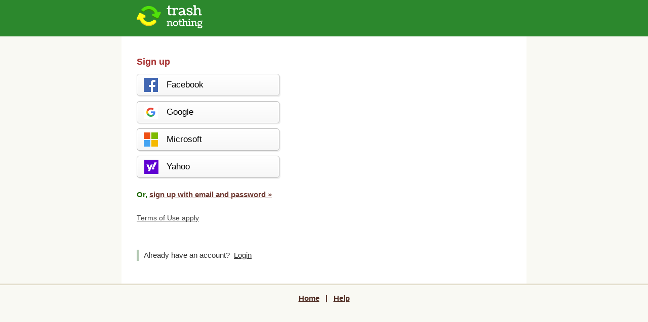

--- FILE ---
content_type: text/html; charset=utf-8
request_url: https://trashnothing.com/user/new?new_app=1&redirect=%2Fbeta%2Fpost%2F43484652%2Fair-refreshers-and-cleaner-alhambra&r=header&_z=web-2024-07-11T20%3A43%3A10
body_size: 13165
content:
<!DOCTYPE html>
<html lang="en">
<head>


<title>Sign up - Trash Nothing</title>

<meta name="viewport" content="width=device-width, initial-scale=1.0">


<style>

body, html, div, span, h1, h2, h3, h4, h5, h6, p, ul, ol, li, form, input, fieldset {
    margin: 0;
    padding: 0;
}

html {
    font-size: 15px;
}

body {
    text-align: center;
    background: #f9f9f3;
    font-family: -apple-system, BlinkMacSystemFont, 'Segoe UI', 'Droid Sans', 'Helvetica Neue', Arial, sans-serif;
    color: #495057;
    line-height: 1.5;
}

input[type=text], input[type=email], input[type=password] {
    -webkit-appearance: none;
    -moz-appearance: none;
    appearance: none;
    box-sizing: border-box;
    width: 280px;
    height: 2.3rem;
    margin: 4px 0 0 0;
    padding: 5px 8px;
    font-size: 16px;
    border-radius: 0;
    border: 1px solid #767676;
    vertical-align: middle;
}

a {
    color: #495057;
    word-wrap: break-word;
}
a:visited {
    color: purple;
}

h3 {
    font-size: 1.2rem;
    margin-bottom: 10px;
    color: brown;
}

ul { list-style: disc; margin: 0 0 10px 25px; }
ol { list-style: decimal; margin: 0 0 10px 25px; }
ul li, ol li { padding: 2px; }

li {
    margin-top:6px;
}

.note {
    color:#555;
}

.error, .notice, .success {padding:.8em;border:2px solid #ddd;}
.error {background:#FBE3E4;color:#8a1f11;border-color:#FBC2C4;}
.notice {background:#FFF6BF;color:#514721;border-color:#FFD324;}
.success {background:#E6EFC2;color:#264409;border-color:#C6D880;}
.error a {color:#8a1f11;}
.notice a {color:#514721;}
.success a {color:#264409;}

.error, .success, .notice {
    max-width: 600px;
}

.red { color:#703B33; }

.minus1 { font-size:0.9rem; }
.plus1 { font-size:1.1rem; }
.plus2 { font-size:1.2rem; }

.hidden {
    display: none;
}

.centered {
    max-width: 800px;
    text-align: left;
    margin: 0 auto;
}

#responsive-header .centered,
#responsive-content {
    padding: 10px 15px;
    box-sizing: border-box;
}

@media (min-width: 370px) {
    #responsive-header .centered,
    #responsive-content {
        padding: 10px 30px;
    }
}

#responsive-header {
    background: #2c882d;
}

#responsive-content {
    background: #fff;
    padding-top: 15px;
    padding-bottom: 45px;
}

#responsive-footer {
    font-weight: bold;
    border-top: 3px solid #e4dfcd;
    padding-top: 15px;
}

#responsive-footer,
#responsive-footer a {
    color:#502d23;
}

#responsive-footer .footer-content {
    text-align:center;
}

.btn {
    cursor: pointer;
    color: #fff;
    background-color: #28a745;
    border: 1px solid #28a745;
    display: inline-block;
    font-weight: 400;
    text-align: center;
    vertical-align: middle;
    user-select: none;
    padding: .375em .75em;
    font-size: 1em;
    line-height: 1.5;
    border-radius: .25em;
    transition: color .15s ease-in-out,background-color .15s ease-in-out,border-color .15s ease-in-out,box-shadow .15s ease-in-out;
    outline: 0;
}
.btn-info {
    background-color: #17a2b8;
    border-color: #17a2b8;
}
.btn-grey {
    color: #000;
    background-color: #ececec;
    border-color: #868686;
}
.btn-outline,
.btn-underline {
    color: #495057;
    background-color: #fff;
    border-color: #aaa;
}
.btn-underline {
    border-color: transparent;
    text-decoration: underline;
}

.btn:hover {
    background-color: #218838;
    border-color: #1e7e34;
}
.btn-grey:hover {
    background-color: #e1e1e1;
    border-color: #727272;
}
.btn-info:hover {
    background-color: #138496;
    border-color: #117a8b;
}
.btn-outline:hover {
    background-color: #f1f1f1;
    border-color: #999;    
}
.btn-underline:hover {
    background-color: #fff;
    border-color: #999;
}

.btn:focus {
    box-shadow: 0 0 0 0.2rem rgb(216 217 219 / 50%);
}

.clearfix{
    zoom:1;
}
.clearfix:before,
.clearfix:after{
    content: "\0020";
    display: block;
    height: 0;
    overflow: hidden;
}
.clearfix:after{
    clear: both;
}

.sr-only {
    position: absolute !important;
    width: 1px !important;
    height: 1px !important;
    padding: 0 !important;
    margin: -1px !important;
    overflow: hidden !important;
    clip: rect(0,0,0,0) !important;
    white-space: nowrap !important;
    border: 0 !important;
}

</style>



    
    

    <link rel="apple-touch-icon" sizes="180x180" href="/apple-touch-icon.png">
    <link rel="icon" type="image/png" sizes="32x32" href="/favicon-32x32.png?v=3">
    <link rel="icon" type="image/png" sizes="16x16" href="/favicon-16x16.png?v=3">
    <link rel="mask-icon" href="/safari-pinned-tab.svg" color="#279625">

    <meta name="apple-mobile-web-app-title" content="Trash Nothing">
    <meta name="application-name" content="Trash Nothing">
    <meta name="msapplication-TileColor" content="#279625">
    <meta name="theme-color" content="#279625">



        <meta name="description" content="Join Trash Nothing and your local freecycling or Freegle groups." />
        <link rel="canonical" href="https://trashnothing.com/app/user/new" />
    
    <style type="text/css">
    .white-btn {
        display:block;
        width: 270px;
        height:32px;
        margin-bottom:10px;
        border:1px solid #bbb;
        border-radius:5px;
        font-size:1.1em;
        line-height: 1.9em;
        padding:5px;
        cursor:pointer;
        text-decoration: none !important;
        -webkit-box-shadow: 2px 2px 1px #eee;
        box-shadow: 2px 2px 1px #eee;
        background: -webkit-gradient(linear, left top, left bottom, from(#fff), to(#f7f7f7));
        background: -webkit-linear-gradient(top, #fff 0%, #f7f7f7 100%);
        background: linear-gradient(to bottom, #fff 0%, #f7f7f7 100%);
        font-weight: normal;
        color: #000;
    }
    .white-btn:visited {
        color: #000;
    }
    .white-btn:hover {
        background: -webkit-gradient(linear, left top, left bottom, from(#fff), to(#f0f0f0));
        background: -webkit-linear-gradient(top, #fff 0%, #f0f0f0 100%);
        background: linear-gradient(to bottom, #fff 0%, #f0f0f0 100%);
    }
    .white-btn .icon {
        display:block;
        width:32px;
        height:32px;
        float:left;
        margin-left: 6px;
        margin-right: 15px;
        /* /images/auth-icons3.png */
        background:url([data-uri]) no-repeat;
    }
    #facebook-btn .icon {
        background-position: -2px;
    }
    #yahoo-btn .icon {
        background-position: -99px;
    }
    #google-btn .icon {
        background-position: -36px;
    }
    #microsoft-btn .icon {
        background-position: -67px;
    }
    #apple-btn .icon {
        background-position: -133px;
    }
    #email-hint {
        max-width: 375px;
        font-size: 0.9em;
        background: #e4ffe6;
        padding: 4px 8px 4px 4px;
        display:none;
        color: #333;
        margin-bottom: 10px;
    }
    #email-hint strong {
        display: inline-block;
        margin-right: 4px;
    }
    #email-form label {
        color: #333;
    }
    #form-error {
        box-sizing: border-box;
        width: 280px;
        padding: 0.3em 0.8em;
    }
    #submit-btn {
        height: 40px;
        font-size: 1.1em;
        display: inline-block;
        margin-right: 20px;
        margin-bottom: 20px;
        width: auto;
        padding-left: 30px;
        padding-right: 30px;
    }
    .terms a {
        text-decoration:underline;
        color:#444;
    }
    </style>
    

    
    
    <style type="text/css">
        #password {
            width: 220px;
            position: relative;
        }
        ::-ms-reveal {
            display: none;
        }
        #show-hide-password-btn {
            box-sizing: border-box;
            height: 2.3rem;
            margin: 4px 0 0 -1px;
            font-size: 14px;
            width: 61px;
            background: #fff;
            border: 1px solid #767676;
            vertical-align: bottom;
            cursor: pointer;
            text-decoration: underline;
            color: #444;
            padding: 5px 8px;
            vertical-align: middle;
        }
        #show-hide-password-btn:hover {
            background: #eee;
        }
    </style>
    






<script defer data-domain="trashnothing.com" src="https://a.trashnothing.com/js/script.manual.pageview-props.js"></script>
<script>
  if (!('getAttributeNames' in document.documentElement)){
    Element.prototype.getAttributeNames=function getAttributeNames(){
      return Array.prototype.map.call(this.attributes,function(a){return a.name;});
    };
  }
  window.plausible = window.plausible || function () { (window.plausible.q = window.plausible.q || []).push(arguments); };
  var props = {
    logged_in: 'no',
    viewport: window.innerWidth + 'x' + window.innerHeight,
    viewport_width: window.innerWidth,
    viewport_height: window.innerHeight,
    device_pixel_ratio: window.devicePixelRatio,
    version: 'python-web'
  };
  window.plausible('pageview', {props: props});
  function sentry_loaded(){Sentry.init({dsn:'https://428f8ace8b1d47da80cafd5624715e2e@sentry.trashnothing.com/6'});}
</script>
<script defer src="/js/sentry.min.js?v=1" onload="sentry_loaded()"></script>

</head>
<body>
<div id="responsive-header" role="banner">
    <div class="centered">
        <a href="/">
            <img src="data:image/svg+xml,%3Csvg width='1.72e3' height='603' viewBox='0 0 1716.0066 602.52185' xmlns='http://www.w3.org/2000/svg'%3E%3Cg transform='translate(34 22.1)'%3E%3Cg transform='translate(2 20)'%3E%3Cg transform='rotate(27.4 267 301)'%3E%3Cpath d='m32 296h134c21.4 0 32.1 25.9 17 41l-41.8 41.8c31.3 29.3 71.8 45.3 115 45.3 77.4-0.07 144-53.1 163-127 1.34-5.36 6.12-9.15 11.7-9.15h57.3c7.5 0 13.2 6.81 11.8 14.2-21.6 115-123 202-244 202-66.4 0-127-26.1-171-68.7l-35.7 35.7c-15.1 15.1-41 4.41-41-17v-134c0-13.3 10.7-24 24-24z' fill='%23e8cb18'/%3E%3Cpath d='m371 133c-31.3-29.3-71.8-45.3-115-45.3-77.5 0.068-144 53.2-163 127-1.34 5.36-6.12 9.15-11.7 9.15h-57.3c-7.5 0-13.2-6.81-11.8-14.2 21.6-115 123-202 244-202 66.4 0 127 26.1 171 68.7l35.7-35.7c15.1-15.1 41-4.41 41 17v134c0 13.3-10.7 24-24 24h-134c-21.4 0-32.1-25.9-17-41z' fill='%23388b01'/%3E%3C/g%3E%3C/g%3E%3Cg transform='translate(2 20)'%3E%3Cg transform='rotate(27.4 325 291)'%3E%3Cpath d='m32 296h134c21.4 0 32.1 25.9 17 41l-41.8 41.8c31.3 29.3 71.8 45.3 115 45.3 77.4-0.07 144-53.1 163-127 1.34-5.36 6.12-9.15 11.7-9.15h57.3c7.5 0 13.2 6.81 11.8 14.2-21.6 115-123 202-244 202-66.4 0-127-26.1-171-68.7l-35.7 35.7c-15.1 15.1-41 4.41-41-17v-134c0-13.3 10.7-24 24-24z' fill='%23ff1'/%3E%3Cpath d='m371 133c-31.3-29.3-71.8-45.3-115-45.3-77.5 0.068-144 53.2-163 127-1.34 5.36-6.12 9.15-11.7 9.15h-57.3c-7.5 0-13.2-6.81-11.8-14.2 21.6-115 123-202 244-202 66.4 0 127 26.1 171 68.7l35.7-35.7c15.1-15.1 41-4.41 41 17v134c0 13.3-10.7 24-24 24h-134c-21.4 0-32.1-25.9-17-41z' fill='%2350e10b'/%3E%3C/g%3E%3C/g%3E%3C/g%3E%3Cg fill='%23fff' stroke-width='1px' aria-label='trash'%3E%3Cpath d='m905 229q5.27 10 5.27 18.8 0 4.92-4.39 8.61-4.22 3.52-11.1 5.45t-13.7 2.81q-6.86 0.879-13.4 0.879-9.84 0-18.3-2.81t-16.2-9.14q-7.56-6.5-12-18.6-4.39-12.3-4.39-29.2v-102h-7.56q-20.7 0-22.7 0.176-5.8-2.11-5.8-13.5 0-13.9 8.79-13.9h27.2q0.703-5.62 1.23-14.6 0.703-9.14 1.23-14.4 0.527-5.27 1.58-12.5 1.23-7.21 3.16-11.2 2.11-4.22 5.27-8.26 3.16-4.04 8.09-5.8 5.1-1.93 12-1.93 4.75 0 7.38 1.58v67.1h23.4q20.9 0 22-0.879 8.79 0 8.79 15.1 0 11.4-5.8 13.5-5.8-0.527-22.7-0.527h-25.7v101q0 29.2 19 29.2 12.3 0 29.2-4.92z' style=''/%3E%3Cpath d='m990 91.6v11.4q7.91-12.7 23.6-22.1 15.6-9.49 29.9-9.49 9.32 0 17.8 3.16 8.44 2.99 14.6 10.9 6.33 7.91 6.33 19.3 0 31.3-33.2 31.3-0.703 0-1.41-0.176-0.703-0.176-1.23-0.527-0.352-0.352-0.703-0.703-0.352-0.352-0.703-1.05-0.176-0.703-0.352-1.23-0.176-0.527-0.352-1.58-0.176-1.23-0.352-1.93 0-0.703-0.176-1.93 0-1.41-0.176-2.29l-2.11-18.3q-4.75-2.29-10.4-2.29-10.2 0-20.6 7.56-10.2 7.38-15.1 17.2v88.9q0 2.64 0.176 4.22 0.352 1.41 1.23 3.34 1.05 1.93 3.52 2.99 2.46 0.879 6.33 0.879 6.68 0 11.4 2.11 4.75 2.11 4.75 6.33 0 8.44-2.81 16.7t-8.26 10.9q-12.3-1.41-36-1.41-23.7 0-36.4 1.41-5.8-2.64-8.44-10.7-2.64-8.26-2.64-16.9 0-4.22 4.75-6.33 4.75-2.11 11.4-2.11 6.86 0 8.96-2.81 2.11-2.99 2.11-8.26v-92.5q0-9.32-5.45-13.2-5.27-3.87-20.6-4.57-2.29-0.527-2.99-2.29-0.527-1.76-0.527-7.56 0-8.96 1.93-15.8 1.93-6.86 3.87-7.91 12.5 1.93 24.4 1.93 7.38 0 15.5-0.879 8.26-1.05 8.79-1.05 6.15 0 7.91 3.16 1.76 2.99 1.76 14.1z' style=''/%3E%3Cpath d='m1.22e3 240q-12.8 13.5-32.5 21.1-19.5 7.56-39.7 7.56-25.1 0-41.5-13.4-16.3-13.4-16.3-38.7 0-27.1 26.2-40.8 19.7-10.5 67.5-18.3 8.96-1.58 29.2-4.57 0-29.9-7.56-41.1t-29-11.2q-15.6 0-34.8 7.03-19.2 7.03-30.6 19.5-14.2-12-14.2-23.4 0-9.84 13.5-17.4 13.5-7.73 31.8-11.2 18.5-3.69 36.9-3.69 17.4 0 30.4 4.39 13.2 4.22 23.2 14.1 10 9.84 15.1 27.1 5.27 17.2 5.27 41.8v56.2q0 7.21 1.05 10.9 1.23 3.52 2.64 4.39 1.41 0.703 4.57 1.05 5.45 0.527 8.09 1.05 2.64 0.352 6.15 1.23t4.92 2.29q1.58 1.41 1.58 3.52 0 20.7-5.8 25.8-8.44-1.41-22-1.41-12.3 0-22.9 1.23-1.23-0.879-3.16-2.46-1.76-1.58-4.92-8.09-3.16-6.5-3.16-14.6zm-64.2-2.64q16 0 34.6-8.79 18.6-8.96 22.5-16.2v-31.1q-48 8.61-64.9 15.5-16.7 6.86-16.7 19.3 0 21.3 24.4 21.3z' style=''/%3E%3Cpath d='m1.46e3 217q0 17.8-10.9 29.5-10.7 11.6-28.5 16.7-17.8 5.1-42 5.1-37.3 0-58.4-10.7-20.9-10.7-20.9-32.9 0-25.1 30.8-25.1 4.92 0 6.5 1.93 1.58 1.93 1.58 7.38v23.9q6.5 3.52 19.2 5.45 12.8 1.93 25.8 1.93 15.5 0 25.5-6.33 10.2-6.5 10.2-17.8 0-7.91-5.1-14.1-5.1-6.33-13.4-10.2-8.26-3.87-19-7.73-10.5-4.04-21.6-7.38-10.9-3.34-21.6-8.44-10.5-5.1-18.8-11.1t-13.4-15.6-5.1-21.8q0-15.6 11.6-27.1 11.6-11.4 28.3-16.5 16.9-5.1 36-5.1 78.8 0 78.8 45.7 0 2.81-1.05 5.98-0.879 3.16-3.69 7.38-2.64 4.22-9.14 7.03-6.33 2.64-15.6 2.64-1.76 0-2.99-0.352-1.05-0.352-1.76-0.703-0.527-0.527-1.05-1.58-0.352-1.23-0.527-1.76 0-0.527-0.352-2.29-0.176-1.93-0.176-2.64l-2.46-24.6q-2.46-2.46-15.3-5.45-12.7-2.99-21.8-2.99-17.9 0-26.7 6.68-8.61 6.68-8.61 16.9 0 7.38 6.33 13 6.5 5.62 16.7 9.67 10.2 3.87 22.5 7.73 12.3 3.87 24.6 9.32 12.3 5.27 22.5 12.1t16.5 18.3q6.5 11.2 6.5 25.8z' style=''/%3E%3Cpath d='m1.54e3 26.9v74.4q12.5-13.2 29.9-21.6 17.4-8.44 37.3-8.44 11.4 0 20.9 3.87 9.67 3.87 17.6 12 8.09 8.09 12.7 22.5 4.57 14.4 4.57 33.9v71.5q0 16.7 8.79 17.4 1.41 0.176 3.87 0.352 2.64 0.176 4.04 0.352 1.58 0.176 3.69 0.527 2.11 0.176 3.34 0.527 1.23 0.176 2.81 0.703 1.76 0.352 2.64 0.879 0.879 0.527 1.76 1.23 0.879 0.703 1.23 1.76 0.352 0.879 0.352 2.11 0 19.3-7.56 24.4-14.9-1.41-29.2-1.41-7.21 0-16.2 0.703-8.96 0.703-13.5 0.703-1.93 0-3.16-0.703-1.05-0.527-1.93-3.34t-0.879-8.09v-107q0-22.9-7.91-33.4-7.73-10.7-20.6-10.7-12.3 0-27.1 7.38-14.6 7.38-27.4 19v90.9q0 2.64 0.176 4.22 0.352 1.41 1.23 3.34 1.05 1.93 3.52 2.99 2.46 0.879 6.33 0.879 6.68 0 11.4 2.11 4.75 2.11 4.75 6.33 0 20.6-5.8 25.7-16.5-1.41-40.6-1.41-25.5 0-42.4 1.41-5.8-5.27-5.8-25.7 0-4.22 4.75-6.33 4.75-2.11 11.4-2.11 6.86 0 8.96-2.81 2.11-2.99 2.11-8.26v-169q0-9.32-5.45-13.2-5.27-3.87-20.6-4.57-2.29-0.527-2.99-2.29-0.527-1.76-0.527-7.56 0-8.96 1.93-15.8 1.93-6.86 3.87-7.91 14.6 1.93 27.9 1.93 7.91 0 16.7-0.879 8.79-1.05 9.32-1.05 6.15 0 7.91 3.16 1.93 2.99 1.93 14.1 0 1.23-0.176 4.57 0 3.16 0 5.1z' style=''/%3E%3C/g%3E%3Cg transform='translate(92 698)' fill='%23fff' stroke-width='1px' aria-label='nothing'%3E%3Cpath d='m844-154q-11.6-0.958-21-0.958-6.11 0-13.3 0.479t-9.46 0.479q-4.07 0-4.07-9.1v-71.8q0-15.6-5.03-22.8-5.03-7.31-13.2-7.31-8.39 0-18.4 4.79-9.94 4.67-18.7 12v63.1q0 1.8 0.12 2.88 0.24 0.958 0.839 2.28 0.719 1.32 2.4 2.04 1.68 0.599 4.31 0.599 4.55 0 7.79 1.44t3.23 4.31q0 14-3.95 17.5-7.31-0.958-27.4-0.958t-29.1 0.958q-3.95-3.59-3.95-17.5 0-2.88 3.23-4.31 3.23-1.44 7.79-1.44 4.67 0 6.11-1.92 1.44-2.04 1.44-5.63v-64.3q0-6.35-3.71-8.98-3.59-2.64-14-3.11-1.56-0.359-2.04-1.56-0.359-1.2-0.359-5.15 0-6.11 1.32-10.8 1.32-4.67 2.64-5.39 7.91 1.32 15.5 1.32 5.39 0 11.4-0.599 5.99-0.719 6.35-0.719 4.19 0 5.39 2.16 1.32 2.04 1.32 9.58 0 0.839-0.12 3.11 0 2.16 0 3.47 10.3-9.1 23.4-14.7t25.2-5.63q16.8 0 27.2 11.9 10.4 11.9 10.4 37.3v51.5q0 7.79 5.99 8.27 1.2 0.12 3.11 0.24 2.04 0.12 3.11 0.24 1.2 0.12 2.88 0.359 1.68 0.12 2.64 0.359 0.958 0.12 2.16 0.479 1.32 0.24 2.04 0.599 0.719 0.359 1.32 0.839 0.719 0.479 0.958 1.2 0.359 0.599 0.359 1.44 0 13.9-3.95 17.5z'/%3E%3Cpath d='m861-189q-5.75-13.2-5.75-29.3 0-16.2 5.75-29.2t15.3-21.1q9.58-8.15 21.4-12.5 11.9-4.31 24.8-4.31 12.8 0 24.7 4.31 11.9 4.31 21.3 12.5 9.58 8.03 15.3 21.1t5.75 29.2q0 16.2-5.75 29.3-5.75 13.1-15.3 21.2-9.46 8.15-21.3 12.5-11.9 4.31-24.7 4.31-12.9 0-24.8-4.31-11.9-4.31-21.4-12.5-9.58-8.15-15.3-21.2zm33.9-63.7q-11.6 12.3-11.6 34.4t11.6 34.5q11.6 12.3 27.4 12.3 7.55 0 14.5-2.99 6.95-2.99 12.5-8.62 5.63-5.75 8.98-14.9 3.35-9.1 3.35-20.4t-3.35-20.4q-3.35-9.1-8.98-14.7-5.51-5.63-12.5-8.62-6.95-2.99-14.5-2.99-15.8 0-27.4 12.3z'/%3E%3Cpath d='m1.08e3 -179q3.59 6.83 3.59 12.8 0 3.35-2.99 5.87-2.88 2.4-7.55 3.71t-9.34 1.92q-4.67 0.599-9.1 0.599-6.71 0-12.5-1.92t-11-6.23q-5.15-4.43-8.15-12.7-2.99-8.39-2.99-19.9v-69.5h-5.15q-14.1 0-15.5 0.12-3.95-1.44-3.95-9.22 0-9.46 5.99-9.46h18.6q0.479-3.83 0.838-9.94 0.479-6.23 0.838-9.82 0.359-3.59 1.08-8.51 0.838-4.91 2.16-7.67 1.44-2.88 3.59-5.63 2.16-2.76 5.51-3.95 3.47-1.32 8.15-1.32 3.23 0 5.03 1.08v45.8h15.9q14.3 0 15-0.599 5.99 0 5.99 10.3 0 7.79-3.95 9.22-3.95-0.359-15.5-0.359h-17.5v68.8q0 19.9 12.9 19.9 8.39 0 19.9-3.35z'/%3E%3Cpath d='m1.14e3 -316v50.7q8.51-8.98 20.4-14.7t25.4-5.75q7.79 0 14.3 2.64 6.59 2.64 12 8.15 5.51 5.51 8.62 15.3 3.11 9.82 3.11 23.1v48.8q0 11.4 5.99 11.9 0.958 0.12 2.64 0.24 1.8 0.12 2.76 0.24 1.08 0.12 2.52 0.359 1.44 0.12 2.28 0.359 0.838 0.12 1.92 0.479 1.2 0.24 1.8 0.599 0.599 0.359 1.2 0.839 0.599 0.479 0.839 1.2 0.24 0.599 0.24 1.44 0 13.2-5.15 16.7-10.2-0.958-19.9-0.958-4.91 0-11 0.479-6.11 0.479-9.22 0.479-1.32 0-2.16-0.479-0.719-0.359-1.32-2.28-0.599-1.92-0.599-5.51v-72.6q0-15.6-5.39-22.8-5.27-7.31-14-7.31-8.39 0-18.4 5.03-9.94 5.03-18.7 12.9v61.9q0 1.8 0.12 2.88 0.24 0.958 0.838 2.28 0.719 1.32 2.4 2.04 1.68 0.599 4.31 0.599 4.55 0 7.79 1.44 3.23 1.44 3.23 4.31 0 14-3.95 17.5-11.3-0.958-27.7-0.958-17.4 0-28.9 0.958-3.95-3.59-3.95-17.5 0-2.88 3.23-4.31 3.23-1.44 7.79-1.44 4.67 0 6.11-1.92 1.44-2.04 1.44-5.63v-115q0-6.35-3.71-8.98-3.59-2.64-14-3.11-1.56-0.359-2.04-1.56-0.359-1.2-0.359-5.15 0-6.11 1.32-10.8 1.32-4.67 2.64-5.39 9.94 1.32 19 1.32 5.39 0 11.4-0.599 5.99-0.719 6.35-0.719 4.19 0 5.39 2.16 1.32 2.04 1.32 9.58 0 0.839-0.12 3.11 0 2.16 0 3.47z'/%3E%3Cpath d='m1.28e3 -304q-2.88 0-5.87-0.479-2.99-0.599-6.59-2.04-3.47-1.44-5.75-4.55-2.16-3.11-2.16-7.43 0-14.7 19.9-14.7 5.63 0 9.46 1.44 3.95 1.44 5.75 3.83 1.92 2.4 2.64 4.67 0.719 2.28 0.719 4.91 0 5.39-3.35 8.86-3.35 3.47-7.19 4.55-3.71 0.958-7.55 0.958zm19.8 31.7v87.3q0 1.8 0.12 2.88 0.24 0.958 0.839 2.28 0.719 1.32 2.4 2.04 1.68 0.599 4.31 0.599 4.55 0 7.79 1.44t3.23 4.31q0 14-3.95 17.5-10.8-0.958-26.4-0.958-16.2 0-30.2 0.958-3.95-3.59-3.95-17.5 0-2.88 3.23-4.31t7.79-1.44q4.67 0 6.11-1.92 1.44-2.04 1.44-5.63v-64.3q0-6.35-3.71-8.98-3.59-2.64-14-3.11-1.56-0.359-2.04-1.56-0.359-1.2-0.359-5.15 0-6.11 1.32-10.8 1.32-4.67 2.64-5.39 9.22 1.32 17.8 1.32 5.75 0 12.1-0.599 6.35-0.719 6.71-0.719 4.19 0 5.39 2.16 1.32 2.04 1.32 9.58z'/%3E%3Cpath d='m1.48e3 -154q-11.6-0.958-21-0.958-6.11 0-13.3 0.479t-9.46 0.479q-4.07 0-4.07-9.1v-71.8q0-15.6-5.03-22.8-5.03-7.31-13.2-7.31-8.39 0-18.4 4.79-9.94 4.67-18.7 12v63.1q0 1.8 0.12 2.88 0.24 0.958 0.838 2.28 0.719 1.32 2.4 2.04 1.68 0.599 4.31 0.599 4.55 0 7.79 1.44 3.23 1.44 3.23 4.31 0 14-3.95 17.5-7.31-0.958-27.4-0.958t-29.1 0.958q-3.95-3.59-3.95-17.5 0-2.88 3.23-4.31 3.23-1.44 7.79-1.44 4.67 0 6.11-1.92 1.44-2.04 1.44-5.63v-64.3q0-6.35-3.71-8.98-3.59-2.64-14-3.11-1.56-0.359-2.04-1.56-0.359-1.2-0.359-5.15 0-6.11 1.32-10.8 1.32-4.67 2.64-5.39 7.91 1.32 15.5 1.32 5.39 0 11.4-0.599 5.99-0.719 6.35-0.719 4.19 0 5.39 2.16 1.32 2.04 1.32 9.58 0 0.839-0.12 3.11 0 2.16 0 3.47 10.3-9.1 23.4-14.7t25.2-5.63q16.8 0 27.2 11.9 10.4 11.9 10.4 37.3v51.5q0 7.79 5.99 8.27 1.2 0.12 3.11 0.24 2.04 0.12 3.11 0.24 1.2 0.12 2.88 0.359 1.68 0.12 2.64 0.359 0.958 0.12 2.16 0.479 1.32 0.24 2.04 0.599 0.719 0.359 1.32 0.839 0.719 0.479 0.958 1.2 0.359 0.599 0.359 1.44 0 13.9-3.95 17.5z'/%3E%3Cpath d='m1.62e3 -139q0 10.7-3.59 18.4-3.59 7.91-9.46 12.6-5.87 4.79-15 7.67-8.98 2.88-18.4 3.83-9.34 1.08-21.6 1.08-22.5 0-38.5-5.15-15.8-5.03-15.8-13.5 0-17.5 9.82-39.5-13.8-4.67-13.8-19.4 0-14.1 17.5-28.5-8.86-6.59-13.4-15.7-4.43-9.1-4.43-18.9 0-9.34 4.19-18.2 4.19-8.98 11.5-15.9t18.1-11.1q10.8-4.31 23.1-4.31 10.4 0 17.6 1.8 7.19 1.8 13.9 5.87 0.12-0.12 2.52-2.76t4.43-4.43q2.16-1.8 5.63-4.19t7.91-3.59q4.55-1.32 9.46-1.32 7.91 0 9.94 1.8 2.04 1.68 2.04 6.83v2.04q0 2.64-0.12 4.31 0 1.68-0.599 3.23-0.599 1.44-1.08 2.28-0.479 0.839-2.04 1.56t-2.88 1.08q-1.2 0.24-4.31 0.479-2.99 0.24-5.51 0.24-2.4 0-7.19 0-1.08 0-3.59-0.12-2.4-0.12-3.71-0.12 8.15 5.51 12.9 15.2 4.79 9.7 4.79 21.1 0 19-15.3 31.9-15.2 12.8-42 12.8-5.99 0-11.6-0.839-5.63-0.958-10.3-2.16-4.67-1.32-4.79-1.32-3.95 7.91-3.95 15.7 0 3.71 5.39 5.27 5.39 1.56 14 1.68t18.9 0.12q10.4-0.12 20.8 1.08 10.4 1.2 19 4.07t14 9.82q5.39 6.83 5.39 17.4zm-68.3-71.2q9.34 0 16.2-2.16 6.83-2.28 10.5-6.11 3.71-3.95 5.39-8.39 1.8-4.55 1.8-9.94 0-11.9-8.51-20.4-8.39-8.51-24.9-8.51-16.4 0-24.7 8.39-8.27 8.27-8.27 20.4 0 11.3 7.79 19 7.91 7.67 24.7 7.67zm-13.8 60.7q-12.9-0.839-18.1-2.16 0 5.15 0 7.67 0.12 2.64 0.359 6.83 0.359 4.31 0.958 6.59 0.719 2.28 1.92 4.79 1.2 2.64 3.11 3.95 1.92 1.32 4.55 1.8 15.1 2.76 27.4 2.76 10.1 0 16.8-1.44 6.83-1.32 10.3-3.95 3.59-2.64 4.91-5.87 1.44-3.11 1.44-7.55 0-13.4-30.3-13.4z'/%3E%3C/g%3E%3C/svg%3E" width="130" height="46" alt="Trash Nothing" style="width:130px; height: 46px;">
        </a>

        
    </div>
</div>
<div id="responsive-content" class="centered">

    
        <br>
        <h3><nobr>Sign up</nobr></h3>
    

    

<div id="id-btns">

    <div id="native-login-join-error" class="error" style="display:none; margin-bottom:20px;"></div>

        <a href="https://www.facebook.com/v2.7/dialog/oauth?client_id=138642579511013&redirect_uri=https%3A%2F%2Ftrashnothing.com%2Foauth%2Ffacebook&response_type=token&scope=email&state=action%3D%252Fuser%252Fnew%253Fnew_app%253D1%2526redirect%253D%25252Fbeta%25252Fpost%25252F43484652%25252Fair-refreshers-and-cleaner-alhambra%2526r%253Dheader%2526_z%253Dweb-2024-07-11T20%25253A43%25253A10%26redirect%3D%252Fbeta%252Fpost%252F43484652%252Fair-refreshers-and-cleaner-alhambra&display=touch" id="facebook-btn" class="white-btn"><span class="icon"></span>Facebook</a>
        <a href="https://accounts.google.com/o/oauth2/auth?response_type=code&client_id=891145207552-s2fls7jrr8pof09201cf3vjn18db7h7o.apps.googleusercontent.com&redirect_uri=https%3A%2F%2Ftrashnothing.com%2Foauth%2Fgoogle&scope=openid+https%3A%2F%2Fwww.googleapis.com%2Fauth%2Fuserinfo.email+https%3A%2F%2Fwww.googleapis.com%2Fauth%2Fuserinfo.profile&state=action%3D%252Fuser%252Fnew%253Fnew_app%253D1%2526redirect%253D%25252Fbeta%25252Fpost%25252F43484652%25252Fair-refreshers-and-cleaner-alhambra%2526r%253Dheader%2526_z%253Dweb-2024-07-11T20%25253A43%25253A10%26redirect%3D%252Fbeta%252Fpost%252F43484652%252Fair-refreshers-and-cleaner-alhambra%26flow_id%3DNFbfTi9SaCER5EWV5NFpVn&access_type=offline" id="google-btn" class="white-btn"><span class="icon"></span>Google</a>
    <a href="https://login.live.com/oauth20_authorize.srf?client_id=0000000044122E91&redirect_uri=http%3A%2F%2Ftrashnothing.com%2Foauth%2Flive%3Faction%3D%252Fuser%252Fnew%253Fnew_app%253D1%2526redirect%253D%25252Fbeta%25252Fpost%25252F43484652%25252Fair-refreshers-and-cleaner-alhambra%2526r%253Dheader%2526_z%253Dweb-2024-07-11T20%25253A43%25253A10%26redirect%3D%252Fbeta%252Fpost%252F43484652%252Fair-refreshers-and-cleaner-alhambra&response_type=token&scope=wl.emails%2Cwl.signin&display=touch" id="microsoft-btn" class="white-btn"><span class="icon"></span>Microsoft</a>

    <a href="https://api.login.yahoo.com/oauth2/request_auth?client_id=dj0yJmk9bGNEcWhObVlZeUs3JmQ9WVdrOWJHSktNelpJTm1VbWNHbzlNQS0tJnM9Y29uc3VtZXJzZWNyZXQmc3Y9MCZ4PTcx&redirect_uri=https%3A%2F%2Ftrashnothing.com%2Foauth%2Fyahoo%3Faction%3D%252Fuser%252Fnew%253Fnew_app%253D1%2526redirect%253D%25252Fbeta%25252Fpost%25252F43484652%25252Fair-refreshers-and-cleaner-alhambra%2526r%253Dheader%2526_z%253Dweb-2024-07-11T20%25253A43%25253A10%26redirect%3D%252Fbeta%252Fpost%252F43484652%252Fair-refreshers-and-cleaner-alhambra&openid_realm=https%3A%2F%2Ftrashnothing.com&response_type=code&scope=openid%2Copenid2%2Csdpp-w" id="yahoo-btn" class="white-btn"><span class="icon"></span>Yahoo</a>

    <div id="top-terms" class="terms minus1 note" style="margin-top: 18px;">
        <a href="/terms">Terms of Use apply</a> 
    </div>
</div>

    <div id="email-signup-option" style="margin:22px 0; display:none;">
        <strong>
            <span style="color: #1B6600;">Or,</span> 
            <a href="#" class="red" onclick="show_email_form(); return false;">sign up with email and password &raquo;</a>
        </strong>
        <div class="terms minus1 note" style="margin-top: 26px;">
            <a href="/terms">Terms of Use apply</a> 
        </div>
        <br />
    </div>
<script>
function login_hint(){}
function validate_form(){return true;}
</script>

<form method="post" id="email-form" class="form" onsubmit="return validate_form(event);">
    <br>
    <div class="red" style="margin-top:4px;">
        <strong>Sign up with email and password</strong>
        <br><br>
    </div>

    <label for="email"><strong>Email</strong></label>
    <br>
    <input type="email" id="email" name="email" value=""
           spellcheck="false" autocomplete="email" required onkeyup="login_hint()">
    <br id="email-br">
    <div style="height: 8px;"></div>

    <div id="email-hint">
        <div style="display: flex;">
            <div style="margin-right: 4px;">💡</div>
            <div style="flex: 1;">
                <strong>Tip:</strong> Sign up faster with the <span id="email-hint-text"></span> button above.
            </div>
        </div>
    </div>

    <div id="password-container">
        

    <label for="password"><strong>Password</strong></label>
    <br>
    <div>
        <input type="password" id="password" name="password" value=""
               spellcheck="false" autocomplete="new-password" required
               minlength="6"
        ><button id="show-hide-password-btn" class="hidden" type="button" onclick="show_hide_password()">
            <span id="show-hide-text">Show</span> <span class="sr-only">Password</span>
        </button>
        <span class="sr-only" aria-live="polite">Your password is <span id="show-hide-text2">hidden</span></span>
    </div>


    </div>
    <br>

    <input id="redirect" type="hidden" name="redirect" value="/beta/post/43484652/air-refreshers-and-cleaner-alhambra" />

        <div class="terms minus1 note">
            <a href="/terms">Terms of Use apply</a> 
        </div>
        <br>
        <div class="notice minus1">
            A verification email will be sent to you.  
            Make sure you click the link in the email to activate your account.
        </div>
        <br>
    <button id="submit-btn" class="white-btn" type="submit">
            Create Account
    </button>

</form>

<div style="margin-top: 30px; border-left: 4px solid #b2c8b2; padding-left: 10px; color: #333;">
        Already have an account?&nbsp;
        <a href="/app/user/login?r=join-btm&amp;redirect=%2Fbeta%2Fpost%2F43484652%2Fair-refreshers-and-cleaner-alhambra" style="color:#333;">Login</a>
</div>


    <script type="text/javascript">

    
    function gel(eid) { try { return document.getElementById(eid); } catch(e) { return null; } }

    //
    function show_hide_password(event) {
        var password_input = gel('password');
        password_input.focus();
        setTimeout(function(){ password_input.selectionStart = password_input.selectionEnd = 10000; }, 0);

        if (password_input.type == 'password') {
            password_input.type = 'text';
            gel('show-hide-text').innerText = 'Hide';
            gel('show-hide-text2').innerText = 'visible';
        } else {
            password_input.type = 'password';
            gel('show-hide-text').innerText = 'Show';
            gel('show-hide-text2').innerText = 'hidden';
        }
    }
    gel('show-hide-password-btn').className = ''; //

    </script>


<script type="text/javascript">


function gel(eid) { try { return document.getElementById(eid); } catch(e) { return null; } }function hide(eid){ gel(eid).style.display = 'none';}function show(eid){ gel(eid).style.display = 'block';}function handle_event(etype, elid, callback) {	var el = gel(elid); if (!el) return; el.addEventListener(etype, callback); }
function stop_event(evt){if (evt){evt.returnValue = false;evt.stopPropagation();evt.preventDefault();}}function trim(str){ return str.replace(/^\s\s*/, '').replace(/\s\s*$/, ''); }



	function valid_email(str) {
        //
        return /^[a-zA-Z0-9.!#$%&'*+\/=?^_`{|}~-]+@[a-zA-Z0-9](?:[a-zA-Z0-9-]{0,61}[a-zA-Z0-9])?(?:\.[a-zA-Z0-9](?:[a-zA-Z0-9-]{0,61}[a-zA-Z0-9])?)*$/.test(str);
	}


var hash = window.location.hash;

gel('redirect').value += hash;

var max_age = hash ? 3600 * 24 : 0;
document.cookie = 'tn-login-redirect-hash=' + encodeURIComponent(hash) + ';path=/;SameSite=Lax;Secure;max-age=' + max_age;

    hide('email-form');
    show('email-signup-option');
    hide('top-terms');

    function show_email_form() {
        hide('email-signup-option');
        show('email-form');
        show('top-terms');

        var pdiv = document.createElement('input');
        pdiv.id = 'privacy';
        pdiv.type = 'hidden';
        pdiv.name = 'privacy';
        pdiv.value = "2067";
        gel('email-form').appendChild(pdiv);

        var el = gel('email-form');
        if (el.scrollIntoView) el.scrollIntoView();

        gel('email').focus();
    }
var hint_showing = false,
    google_enabled = true;

function login_hint() {
    var email = trim(gel('email').value),
        hint = '';
    /**/
    if (/@(hotmail|msn|msnhotmail|live|windowslive|outlook|passport)\./i.test(email)) {
        hint = 'Microsoft';
    } else if (google_enabled && /@(gmail|googlemail)\./i.test(email)) {
        hint = 'Google';
    }
    if (hint) {
        if (hint_showing != hint) {
            gel('email-hint-text').innerText = hint;
            show('email-hint');
            hint_showing = hint;
        }
    } else {
        hide('email-hint');
        hint_showing = false;
    }
}

function remove_el(eid) {
    var d = gel(eid);
    if (d) d.parentNode.removeChild(d);
}

function form_error(s, evt, ref) {
    hide('email-hint');
    remove_el('form-error');
    gel('email-br').className = '';
    if (!s) return;
    var err_el = document.createElement('div');
    err_el.className = 'error';
    err_el.id = 'form-error';
    err_el.innerHTML = s;
    gel('email-form').insertBefore(err_el, gel(ref).nextSibling);
    gel('email-br').className = 'hidden';
    stop_event(evt);
    gel(ref).focus();
}

var submitted = false;

function validate_form(evt) {
    //
    if (submitted) {
        stop_event(evt);
        return false;
    }

    form_error(); //

    var email = trim(gel('email').value);
    var password = trim(gel('password').value);

    if (!email) {
        form_error('Please enter your email address.', evt, 'email');
        return false;
    }
    if (!valid_email(email)) {
        form_error('Please enter a valid email address.', evt, 'email');
        return false;
    }
    if (!password) {
        form_error('Please enter your password.', evt, 'password-container');
        return false;
    }

        if (password.length < 6) {
            form_error('Please use a longer password (at least 6 characters).');
            return false;
        }
    submitted = true;

    //
    setTimeout(function() {
        submitted = false;
    }, 5 * 1000);

    if (window.history && history.replaceState) {
        var path = "/user/new?new_app=1&redirect=%2Fbeta%2Fpost%2F43484652%2Fair-refreshers-and-cleaner-alhambra&r=header&_z=web-2024-07-11T20%3A43%3A10";
        path += (path.indexOf('?') > -1 ? '&' : '?')  + 'email=' + encodeURIComponent(email) + hash;
        history.replaceState(null, '', path);
    }
    
    gel('password').type = 'password';


    return true;
}

//
function show_native_login_join_error(msg, delay) {
    gel('native-login-join-error').innerHTML = msg;
    show('native-login-join-error');
    if (delay) {
        setTimeout(function(){
            hide_native_login_join_error();
        }, delay);
    }
}
function hide_native_login_join_error() {
    hide('native-login-join-error');
}

</script>




</div>


<div id="responsive-footer" role="contentinfo">
    <div class="footer-content">
        <a href="/">Home</a> 
        &nbsp; | &nbsp; <a href="https://trashnothing.com/help">Help</a>
        <br><br>
    </div>
</div>


</body>
</html>

--- FILE ---
content_type: application/javascript
request_url: https://a.trashnothing.com/js/script.manual.pageview-props.js
body_size: 250
content:
!function(){"use strict";var a=window.location,o=window.document,l=o.currentScript,u=l.getAttribute("data-api")||new URL(l.src).origin+"/api/event";function c(t){console.warn("Ignoring Event: "+t)}function t(t,e){if(/^localhost$|^127(\.[0-9]+){0,2}\.[0-9]+$|^\[::1?\]$/.test(a.hostname)||"file:"===a.protocol)return c("localhost");if(!(window._phantom||window.__nightmare||window.navigator.webdriver||window.Cypress)){try{if("true"===window.localStorage.plausible_ignore)return c("localStorage flag")}catch(t){}var n={},t=(n.n=t,n.u=e&&e.u?e.u:a.href,n.d=l.getAttribute("data-domain"),n.r=o.referrer||null,e&&e.meta&&(n.m=JSON.stringify(e.meta)),e&&e.props&&(n.p=e.props),l.getAttributeNames().filter(function(t){return"event-"===t.substring(0,6)})),r=n.p||{},i=(t.forEach(function(t){var e=t.replace("event-",""),t=l.getAttribute(t);r[e]=r[e]||t}),n.p=r,new XMLHttpRequest);i.open("POST",u,!0),i.setRequestHeader("Content-Type","text/plain"),i.send(JSON.stringify(n)),i.onreadystatechange=function(){4===i.readyState&&e&&e.callback&&e.callback()}}}var e=window.plausible&&window.plausible.q||[];window.plausible=t;for(var n=0;n<e.length;n++)t.apply(this,e[n])}();